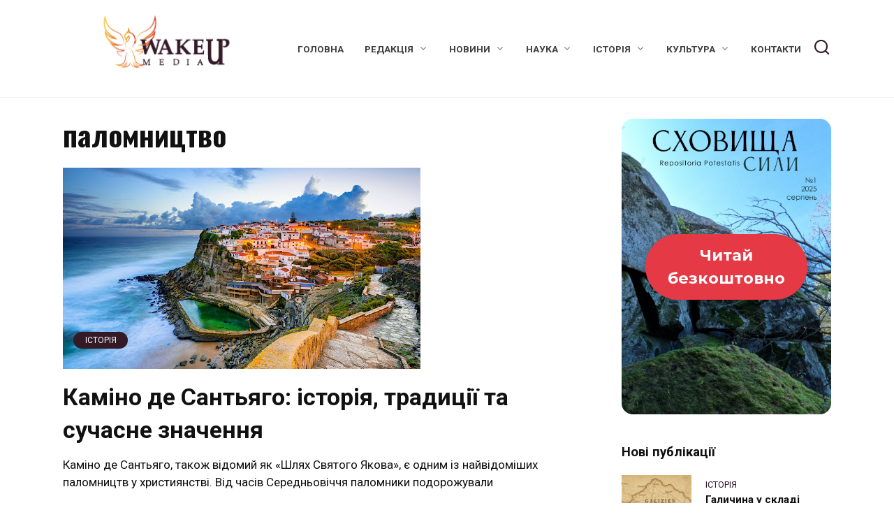

--- FILE ---
content_type: text/html; charset=UTF-8
request_url: https://wakeupmedia.info/tag/palomnytstvo/
body_size: 18191
content:
<!doctype html>
<html lang="uk" prefix="og: https://ogp.me/ns#">
<head>
<meta charset="UTF-8">
<meta name="viewport" content="width=device-width, initial-scale=1">
<script id="cookieyes" type="text/javascript" src="https://cdn-cookieyes.com/client_data/0344f5ff63a33d3e5427a15d/script.js"></script>
<!-- Оптимізація пошукових систем (SEO) з Rank Math - https://rankmath.com/ -->
<title>паломництво &mdash; Wake Up Media — наука, історія, мистецтво, психологія</title>
<meta name="robots" content="follow, noindex"/>
<meta property="og:locale" content="uk_UA" />
<meta property="og:type" content="article" />
<meta property="og:title" content="паломництво &mdash; Wake Up Media — наука, історія, мистецтво, психологія" />
<meta property="og:url" content="https://wakeupmedia.info/tag/palomnytstvo/" />
<meta property="og:site_name" content="Портал Wake Up Media" />
<meta name="twitter:card" content="summary_large_image" />
<meta name="twitter:title" content="паломництво &mdash; Wake Up Media — наука, історія, мистецтво, психологія" />
<meta name="twitter:label1" content="Записи" />
<meta name="twitter:data1" content="8" />
<script type="application/ld+json" class="rank-math-schema">{"@context":"https://schema.org","@graph":[{"@type":"Organization","@id":"https://wakeupmedia.info/#organization","name":"Wake Up media","sameAs":["https://www.youtube.com/channel/UCo_RU2ZMEelbCAQCQtszvPQ"]},{"@type":"WebSite","@id":"https://wakeupmedia.info/#website","url":"https://wakeupmedia.info","name":"\u041f\u043e\u0440\u0442\u0430\u043b Wake Up Media","publisher":{"@id":"https://wakeupmedia.info/#organization"},"inLanguage":"uk"},{"@type":"CollectionPage","@id":"https://wakeupmedia.info/tag/palomnytstvo/#webpage","url":"https://wakeupmedia.info/tag/palomnytstvo/","name":"\u043f\u0430\u043b\u043e\u043c\u043d\u0438\u0446\u0442\u0432\u043e &mdash; Wake Up Media \u2014 \u043d\u0430\u0443\u043a\u0430, \u0456\u0441\u0442\u043e\u0440\u0456\u044f, \u043c\u0438\u0441\u0442\u0435\u0446\u0442\u0432\u043e, \u043f\u0441\u0438\u0445\u043e\u043b\u043e\u0433\u0456\u044f","isPartOf":{"@id":"https://wakeupmedia.info/#website"},"inLanguage":"uk"}]}</script>
<!-- /Плагін Rank Math WordPress SEO -->
<link rel='dns-prefetch' href='//www.googletagmanager.com' />
<link rel='dns-prefetch' href='//fonts.googleapis.com' />
<link rel='dns-prefetch' href='//pagead2.googlesyndication.com' />
<link rel="alternate" type="application/rss+xml" title="Wake Up Media — наука, історія, мистецтво, психологія &raquo; паломництво Канал теґу" href="https://wakeupmedia.info/tag/palomnytstvo/feed/" />
<!-- This site uses the Google Analytics by MonsterInsights plugin v9.11.1 - Using Analytics tracking - https://www.monsterinsights.com/ -->
<script src="//www.googletagmanager.com/gtag/js?id=G-NQ3KQBSF1H"  data-cfasync="false" data-wpfc-render="false" type="text/javascript" async></script>
<script data-cfasync="false" data-wpfc-render="false" type="text/javascript">
var mi_version = '9.11.1';
var mi_track_user = true;
var mi_no_track_reason = '';
var MonsterInsightsDefaultLocations = {"page_location":"https:\/\/wakeupmedia.info\/tag\/palomnytstvo\/"};
if ( typeof MonsterInsightsPrivacyGuardFilter === 'function' ) {
var MonsterInsightsLocations = (typeof MonsterInsightsExcludeQuery === 'object') ? MonsterInsightsPrivacyGuardFilter( MonsterInsightsExcludeQuery ) : MonsterInsightsPrivacyGuardFilter( MonsterInsightsDefaultLocations );
} else {
var MonsterInsightsLocations = (typeof MonsterInsightsExcludeQuery === 'object') ? MonsterInsightsExcludeQuery : MonsterInsightsDefaultLocations;
}
var disableStrs = [
'ga-disable-G-NQ3KQBSF1H',
];
/* Function to detect opted out users */
function __gtagTrackerIsOptedOut() {
for (var index = 0; index < disableStrs.length; index++) {
if (document.cookie.indexOf(disableStrs[index] + '=true') > -1) {
return true;
}
}
return false;
}
/* Disable tracking if the opt-out cookie exists. */
if (__gtagTrackerIsOptedOut()) {
for (var index = 0; index < disableStrs.length; index++) {
window[disableStrs[index]] = true;
}
}
/* Opt-out function */
function __gtagTrackerOptout() {
for (var index = 0; index < disableStrs.length; index++) {
document.cookie = disableStrs[index] + '=true; expires=Thu, 31 Dec 2099 23:59:59 UTC; path=/';
window[disableStrs[index]] = true;
}
}
if ('undefined' === typeof gaOptout) {
function gaOptout() {
__gtagTrackerOptout();
}
}
window.dataLayer = window.dataLayer || [];
window.MonsterInsightsDualTracker = {
helpers: {},
trackers: {},
};
if (mi_track_user) {
function __gtagDataLayer() {
dataLayer.push(arguments);
}
function __gtagTracker(type, name, parameters) {
if (!parameters) {
parameters = {};
}
if (parameters.send_to) {
__gtagDataLayer.apply(null, arguments);
return;
}
if (type === 'event') {
parameters.send_to = monsterinsights_frontend.v4_id;
var hookName = name;
if (typeof parameters['event_category'] !== 'undefined') {
hookName = parameters['event_category'] + ':' + name;
}
if (typeof MonsterInsightsDualTracker.trackers[hookName] !== 'undefined') {
MonsterInsightsDualTracker.trackers[hookName](parameters);
} else {
__gtagDataLayer('event', name, parameters);
}
} else {
__gtagDataLayer.apply(null, arguments);
}
}
__gtagTracker('js', new Date());
__gtagTracker('set', {
'developer_id.dZGIzZG': true,
});
if ( MonsterInsightsLocations.page_location ) {
__gtagTracker('set', MonsterInsightsLocations);
}
__gtagTracker('config', 'G-NQ3KQBSF1H', {"forceSSL":"true","link_attribution":"true"} );
window.gtag = __gtagTracker;										(function () {
/* https://developers.google.com/analytics/devguides/collection/analyticsjs/ */
/* ga and __gaTracker compatibility shim. */
var noopfn = function () {
return null;
};
var newtracker = function () {
return new Tracker();
};
var Tracker = function () {
return null;
};
var p = Tracker.prototype;
p.get = noopfn;
p.set = noopfn;
p.send = function () {
var args = Array.prototype.slice.call(arguments);
args.unshift('send');
__gaTracker.apply(null, args);
};
var __gaTracker = function () {
var len = arguments.length;
if (len === 0) {
return;
}
var f = arguments[len - 1];
if (typeof f !== 'object' || f === null || typeof f.hitCallback !== 'function') {
if ('send' === arguments[0]) {
var hitConverted, hitObject = false, action;
if ('event' === arguments[1]) {
if ('undefined' !== typeof arguments[3]) {
hitObject = {
'eventAction': arguments[3],
'eventCategory': arguments[2],
'eventLabel': arguments[4],
'value': arguments[5] ? arguments[5] : 1,
}
}
}
if ('pageview' === arguments[1]) {
if ('undefined' !== typeof arguments[2]) {
hitObject = {
'eventAction': 'page_view',
'page_path': arguments[2],
}
}
}
if (typeof arguments[2] === 'object') {
hitObject = arguments[2];
}
if (typeof arguments[5] === 'object') {
Object.assign(hitObject, arguments[5]);
}
if ('undefined' !== typeof arguments[1].hitType) {
hitObject = arguments[1];
if ('pageview' === hitObject.hitType) {
hitObject.eventAction = 'page_view';
}
}
if (hitObject) {
action = 'timing' === arguments[1].hitType ? 'timing_complete' : hitObject.eventAction;
hitConverted = mapArgs(hitObject);
__gtagTracker('event', action, hitConverted);
}
}
return;
}
function mapArgs(args) {
var arg, hit = {};
var gaMap = {
'eventCategory': 'event_category',
'eventAction': 'event_action',
'eventLabel': 'event_label',
'eventValue': 'event_value',
'nonInteraction': 'non_interaction',
'timingCategory': 'event_category',
'timingVar': 'name',
'timingValue': 'value',
'timingLabel': 'event_label',
'page': 'page_path',
'location': 'page_location',
'title': 'page_title',
'referrer' : 'page_referrer',
};
for (arg in args) {
if (!(!args.hasOwnProperty(arg) || !gaMap.hasOwnProperty(arg))) {
hit[gaMap[arg]] = args[arg];
} else {
hit[arg] = args[arg];
}
}
return hit;
}
try {
f.hitCallback();
} catch (ex) {
}
};
__gaTracker.create = newtracker;
__gaTracker.getByName = newtracker;
__gaTracker.getAll = function () {
return [];
};
__gaTracker.remove = noopfn;
__gaTracker.loaded = true;
window['__gaTracker'] = __gaTracker;
})();
} else {
console.log("");
(function () {
function __gtagTracker() {
return null;
}
window['__gtagTracker'] = __gtagTracker;
window['gtag'] = __gtagTracker;
})();
}
</script>
<!-- / Google Analytics by MonsterInsights -->
<style id='wp-img-auto-sizes-contain-inline-css' type='text/css'>
img:is([sizes=auto i],[sizes^="auto," i]){contain-intrinsic-size:3000px 1500px}
/*# sourceURL=wp-img-auto-sizes-contain-inline-css */
</style>
<style id='wp-block-library-inline-css' type='text/css'>
:root{--wp-block-synced-color:#7a00df;--wp-block-synced-color--rgb:122,0,223;--wp-bound-block-color:var(--wp-block-synced-color);--wp-editor-canvas-background:#ddd;--wp-admin-theme-color:#007cba;--wp-admin-theme-color--rgb:0,124,186;--wp-admin-theme-color-darker-10:#006ba1;--wp-admin-theme-color-darker-10--rgb:0,107,160.5;--wp-admin-theme-color-darker-20:#005a87;--wp-admin-theme-color-darker-20--rgb:0,90,135;--wp-admin-border-width-focus:2px}@media (min-resolution:192dpi){:root{--wp-admin-border-width-focus:1.5px}}.wp-element-button{cursor:pointer}:root .has-very-light-gray-background-color{background-color:#eee}:root .has-very-dark-gray-background-color{background-color:#313131}:root .has-very-light-gray-color{color:#eee}:root .has-very-dark-gray-color{color:#313131}:root .has-vivid-green-cyan-to-vivid-cyan-blue-gradient-background{background:linear-gradient(135deg,#00d084,#0693e3)}:root .has-purple-crush-gradient-background{background:linear-gradient(135deg,#34e2e4,#4721fb 50%,#ab1dfe)}:root .has-hazy-dawn-gradient-background{background:linear-gradient(135deg,#faaca8,#dad0ec)}:root .has-subdued-olive-gradient-background{background:linear-gradient(135deg,#fafae1,#67a671)}:root .has-atomic-cream-gradient-background{background:linear-gradient(135deg,#fdd79a,#004a59)}:root .has-nightshade-gradient-background{background:linear-gradient(135deg,#330968,#31cdcf)}:root .has-midnight-gradient-background{background:linear-gradient(135deg,#020381,#2874fc)}:root{--wp--preset--font-size--normal:16px;--wp--preset--font-size--huge:42px}.has-regular-font-size{font-size:1em}.has-larger-font-size{font-size:2.625em}.has-normal-font-size{font-size:var(--wp--preset--font-size--normal)}.has-huge-font-size{font-size:var(--wp--preset--font-size--huge)}.has-text-align-center{text-align:center}.has-text-align-left{text-align:left}.has-text-align-right{text-align:right}.has-fit-text{white-space:nowrap!important}#end-resizable-editor-section{display:none}.aligncenter{clear:both}.items-justified-left{justify-content:flex-start}.items-justified-center{justify-content:center}.items-justified-right{justify-content:flex-end}.items-justified-space-between{justify-content:space-between}.screen-reader-text{border:0;clip-path:inset(50%);height:1px;margin:-1px;overflow:hidden;padding:0;position:absolute;width:1px;word-wrap:normal!important}.screen-reader-text:focus{background-color:#ddd;clip-path:none;color:#444;display:block;font-size:1em;height:auto;left:5px;line-height:normal;padding:15px 23px 14px;text-decoration:none;top:5px;width:auto;z-index:100000}html :where(.has-border-color){border-style:solid}html :where([style*=border-top-color]){border-top-style:solid}html :where([style*=border-right-color]){border-right-style:solid}html :where([style*=border-bottom-color]){border-bottom-style:solid}html :where([style*=border-left-color]){border-left-style:solid}html :where([style*=border-width]){border-style:solid}html :where([style*=border-top-width]){border-top-style:solid}html :where([style*=border-right-width]){border-right-style:solid}html :where([style*=border-bottom-width]){border-bottom-style:solid}html :where([style*=border-left-width]){border-left-style:solid}html :where(img[class*=wp-image-]){height:auto;max-width:100%}:where(figure){margin:0 0 1em}html :where(.is-position-sticky){--wp-admin--admin-bar--position-offset:var(--wp-admin--admin-bar--height,0px)}@media screen and (max-width:600px){html :where(.is-position-sticky){--wp-admin--admin-bar--position-offset:0px}}
/*# sourceURL=wp-block-library-inline-css */
</style><style id='global-styles-inline-css' type='text/css'>
:root{--wp--preset--aspect-ratio--square: 1;--wp--preset--aspect-ratio--4-3: 4/3;--wp--preset--aspect-ratio--3-4: 3/4;--wp--preset--aspect-ratio--3-2: 3/2;--wp--preset--aspect-ratio--2-3: 2/3;--wp--preset--aspect-ratio--16-9: 16/9;--wp--preset--aspect-ratio--9-16: 9/16;--wp--preset--color--black: #000000;--wp--preset--color--cyan-bluish-gray: #abb8c3;--wp--preset--color--white: #ffffff;--wp--preset--color--pale-pink: #f78da7;--wp--preset--color--vivid-red: #cf2e2e;--wp--preset--color--luminous-vivid-orange: #ff6900;--wp--preset--color--luminous-vivid-amber: #fcb900;--wp--preset--color--light-green-cyan: #7bdcb5;--wp--preset--color--vivid-green-cyan: #00d084;--wp--preset--color--pale-cyan-blue: #8ed1fc;--wp--preset--color--vivid-cyan-blue: #0693e3;--wp--preset--color--vivid-purple: #9b51e0;--wp--preset--gradient--vivid-cyan-blue-to-vivid-purple: linear-gradient(135deg,rgb(6,147,227) 0%,rgb(155,81,224) 100%);--wp--preset--gradient--light-green-cyan-to-vivid-green-cyan: linear-gradient(135deg,rgb(122,220,180) 0%,rgb(0,208,130) 100%);--wp--preset--gradient--luminous-vivid-amber-to-luminous-vivid-orange: linear-gradient(135deg,rgb(252,185,0) 0%,rgb(255,105,0) 100%);--wp--preset--gradient--luminous-vivid-orange-to-vivid-red: linear-gradient(135deg,rgb(255,105,0) 0%,rgb(207,46,46) 100%);--wp--preset--gradient--very-light-gray-to-cyan-bluish-gray: linear-gradient(135deg,rgb(238,238,238) 0%,rgb(169,184,195) 100%);--wp--preset--gradient--cool-to-warm-spectrum: linear-gradient(135deg,rgb(74,234,220) 0%,rgb(151,120,209) 20%,rgb(207,42,186) 40%,rgb(238,44,130) 60%,rgb(251,105,98) 80%,rgb(254,248,76) 100%);--wp--preset--gradient--blush-light-purple: linear-gradient(135deg,rgb(255,206,236) 0%,rgb(152,150,240) 100%);--wp--preset--gradient--blush-bordeaux: linear-gradient(135deg,rgb(254,205,165) 0%,rgb(254,45,45) 50%,rgb(107,0,62) 100%);--wp--preset--gradient--luminous-dusk: linear-gradient(135deg,rgb(255,203,112) 0%,rgb(199,81,192) 50%,rgb(65,88,208) 100%);--wp--preset--gradient--pale-ocean: linear-gradient(135deg,rgb(255,245,203) 0%,rgb(182,227,212) 50%,rgb(51,167,181) 100%);--wp--preset--gradient--electric-grass: linear-gradient(135deg,rgb(202,248,128) 0%,rgb(113,206,126) 100%);--wp--preset--gradient--midnight: linear-gradient(135deg,rgb(2,3,129) 0%,rgb(40,116,252) 100%);--wp--preset--font-size--small: 19.5px;--wp--preset--font-size--medium: 20px;--wp--preset--font-size--large: 36.5px;--wp--preset--font-size--x-large: 42px;--wp--preset--font-size--normal: 22px;--wp--preset--font-size--huge: 49.5px;--wp--preset--spacing--20: 0.44rem;--wp--preset--spacing--30: 0.67rem;--wp--preset--spacing--40: 1rem;--wp--preset--spacing--50: 1.5rem;--wp--preset--spacing--60: 2.25rem;--wp--preset--spacing--70: 3.38rem;--wp--preset--spacing--80: 5.06rem;--wp--preset--shadow--natural: 6px 6px 9px rgba(0, 0, 0, 0.2);--wp--preset--shadow--deep: 12px 12px 50px rgba(0, 0, 0, 0.4);--wp--preset--shadow--sharp: 6px 6px 0px rgba(0, 0, 0, 0.2);--wp--preset--shadow--outlined: 6px 6px 0px -3px rgb(255, 255, 255), 6px 6px rgb(0, 0, 0);--wp--preset--shadow--crisp: 6px 6px 0px rgb(0, 0, 0);}:where(.is-layout-flex){gap: 0.5em;}:where(.is-layout-grid){gap: 0.5em;}body .is-layout-flex{display: flex;}.is-layout-flex{flex-wrap: wrap;align-items: center;}.is-layout-flex > :is(*, div){margin: 0;}body .is-layout-grid{display: grid;}.is-layout-grid > :is(*, div){margin: 0;}:where(.wp-block-columns.is-layout-flex){gap: 2em;}:where(.wp-block-columns.is-layout-grid){gap: 2em;}:where(.wp-block-post-template.is-layout-flex){gap: 1.25em;}:where(.wp-block-post-template.is-layout-grid){gap: 1.25em;}.has-black-color{color: var(--wp--preset--color--black) !important;}.has-cyan-bluish-gray-color{color: var(--wp--preset--color--cyan-bluish-gray) !important;}.has-white-color{color: var(--wp--preset--color--white) !important;}.has-pale-pink-color{color: var(--wp--preset--color--pale-pink) !important;}.has-vivid-red-color{color: var(--wp--preset--color--vivid-red) !important;}.has-luminous-vivid-orange-color{color: var(--wp--preset--color--luminous-vivid-orange) !important;}.has-luminous-vivid-amber-color{color: var(--wp--preset--color--luminous-vivid-amber) !important;}.has-light-green-cyan-color{color: var(--wp--preset--color--light-green-cyan) !important;}.has-vivid-green-cyan-color{color: var(--wp--preset--color--vivid-green-cyan) !important;}.has-pale-cyan-blue-color{color: var(--wp--preset--color--pale-cyan-blue) !important;}.has-vivid-cyan-blue-color{color: var(--wp--preset--color--vivid-cyan-blue) !important;}.has-vivid-purple-color{color: var(--wp--preset--color--vivid-purple) !important;}.has-black-background-color{background-color: var(--wp--preset--color--black) !important;}.has-cyan-bluish-gray-background-color{background-color: var(--wp--preset--color--cyan-bluish-gray) !important;}.has-white-background-color{background-color: var(--wp--preset--color--white) !important;}.has-pale-pink-background-color{background-color: var(--wp--preset--color--pale-pink) !important;}.has-vivid-red-background-color{background-color: var(--wp--preset--color--vivid-red) !important;}.has-luminous-vivid-orange-background-color{background-color: var(--wp--preset--color--luminous-vivid-orange) !important;}.has-luminous-vivid-amber-background-color{background-color: var(--wp--preset--color--luminous-vivid-amber) !important;}.has-light-green-cyan-background-color{background-color: var(--wp--preset--color--light-green-cyan) !important;}.has-vivid-green-cyan-background-color{background-color: var(--wp--preset--color--vivid-green-cyan) !important;}.has-pale-cyan-blue-background-color{background-color: var(--wp--preset--color--pale-cyan-blue) !important;}.has-vivid-cyan-blue-background-color{background-color: var(--wp--preset--color--vivid-cyan-blue) !important;}.has-vivid-purple-background-color{background-color: var(--wp--preset--color--vivid-purple) !important;}.has-black-border-color{border-color: var(--wp--preset--color--black) !important;}.has-cyan-bluish-gray-border-color{border-color: var(--wp--preset--color--cyan-bluish-gray) !important;}.has-white-border-color{border-color: var(--wp--preset--color--white) !important;}.has-pale-pink-border-color{border-color: var(--wp--preset--color--pale-pink) !important;}.has-vivid-red-border-color{border-color: var(--wp--preset--color--vivid-red) !important;}.has-luminous-vivid-orange-border-color{border-color: var(--wp--preset--color--luminous-vivid-orange) !important;}.has-luminous-vivid-amber-border-color{border-color: var(--wp--preset--color--luminous-vivid-amber) !important;}.has-light-green-cyan-border-color{border-color: var(--wp--preset--color--light-green-cyan) !important;}.has-vivid-green-cyan-border-color{border-color: var(--wp--preset--color--vivid-green-cyan) !important;}.has-pale-cyan-blue-border-color{border-color: var(--wp--preset--color--pale-cyan-blue) !important;}.has-vivid-cyan-blue-border-color{border-color: var(--wp--preset--color--vivid-cyan-blue) !important;}.has-vivid-purple-border-color{border-color: var(--wp--preset--color--vivid-purple) !important;}.has-vivid-cyan-blue-to-vivid-purple-gradient-background{background: var(--wp--preset--gradient--vivid-cyan-blue-to-vivid-purple) !important;}.has-light-green-cyan-to-vivid-green-cyan-gradient-background{background: var(--wp--preset--gradient--light-green-cyan-to-vivid-green-cyan) !important;}.has-luminous-vivid-amber-to-luminous-vivid-orange-gradient-background{background: var(--wp--preset--gradient--luminous-vivid-amber-to-luminous-vivid-orange) !important;}.has-luminous-vivid-orange-to-vivid-red-gradient-background{background: var(--wp--preset--gradient--luminous-vivid-orange-to-vivid-red) !important;}.has-very-light-gray-to-cyan-bluish-gray-gradient-background{background: var(--wp--preset--gradient--very-light-gray-to-cyan-bluish-gray) !important;}.has-cool-to-warm-spectrum-gradient-background{background: var(--wp--preset--gradient--cool-to-warm-spectrum) !important;}.has-blush-light-purple-gradient-background{background: var(--wp--preset--gradient--blush-light-purple) !important;}.has-blush-bordeaux-gradient-background{background: var(--wp--preset--gradient--blush-bordeaux) !important;}.has-luminous-dusk-gradient-background{background: var(--wp--preset--gradient--luminous-dusk) !important;}.has-pale-ocean-gradient-background{background: var(--wp--preset--gradient--pale-ocean) !important;}.has-electric-grass-gradient-background{background: var(--wp--preset--gradient--electric-grass) !important;}.has-midnight-gradient-background{background: var(--wp--preset--gradient--midnight) !important;}.has-small-font-size{font-size: var(--wp--preset--font-size--small) !important;}.has-medium-font-size{font-size: var(--wp--preset--font-size--medium) !important;}.has-large-font-size{font-size: var(--wp--preset--font-size--large) !important;}.has-x-large-font-size{font-size: var(--wp--preset--font-size--x-large) !important;}
/*# sourceURL=global-styles-inline-css */
</style>
<style id='classic-theme-styles-inline-css' type='text/css'>
/*! This file is auto-generated */
.wp-block-button__link{color:#fff;background-color:#32373c;border-radius:9999px;box-shadow:none;text-decoration:none;padding:calc(.667em + 2px) calc(1.333em + 2px);font-size:1.125em}.wp-block-file__button{background:#32373c;color:#fff;text-decoration:none}
/*# sourceURL=/wp-includes/css/classic-themes.min.css */
</style>
<link rel='stylesheet' id='bwpt-sc-genericons-style-css' href='//wakeupmedia.info/wp-content/cache/wpfc-minified/d6mjusi6/hgb8w.css'  media='all' />
<link rel='stylesheet' id='bwpt-sc-main-style-css' href='//wakeupmedia.info/wp-content/cache/wpfc-minified/12zyzwpn/hgb8w.css'  media='all' />
<link rel='stylesheet' id='contact-form-7-css' href='//wakeupmedia.info/wp-content/cache/wpfc-minified/lkef9d8o/hgb8w.css'  media='all' />
<link rel='stylesheet' id='email-subscription_css-css' href='//wakeupmedia.info/wp-content/plugins/email-subscription/assets/email-subscription.css?ver=0.50'  media='all' />
<link rel='stylesheet' id='fancybox-for-wp-css' href='//wakeupmedia.info/wp-content/cache/wpfc-minified/fr28z6m8/hgb8w.css'  media='all' />
<link rel='stylesheet' id='responsive-lightbox-swipebox-css' href='//wakeupmedia.info/wp-content/cache/wpfc-minified/k1ojp42s/hgb8w.css'  media='all' />
<link rel='stylesheet' id='google-fonts-css' href='https://fonts.googleapis.com/css?family=Roboto%3A400%2C400i%2C700%7CLobster%7CRoboto+Condensed%3A400%2C400i%2C700%7CMontserrat%3A400%2C400i%2C700%7COswald%3A400%2C700&#038;subset=cyrillic&#038;display=swap&#038;ver=6.9'  media='all' />
<link rel='stylesheet' id='reboot-style-css' href='//wakeupmedia.info/wp-content/cache/wpfc-minified/1eq788qn/hgb8w.css'  media='all' />
<link rel='stylesheet' id='wp-pagenavi-css' href='//wakeupmedia.info/wp-content/cache/wpfc-minified/err6ifus/hgb8w.css'  media='all' />
<script type="text/javascript" src="https://wakeupmedia.info/wp-content/plugins/google-analytics-for-wordpress/assets/js/frontend-gtag.min.js?ver=9.11.1" id="monsterinsights-frontend-script-js" async="async" data-wp-strategy="async"></script>
<script data-cfasync="false" data-wpfc-render="false" type="text/javascript" id='monsterinsights-frontend-script-js-extra'>/* <![CDATA[ */
var monsterinsights_frontend = {"js_events_tracking":"true","download_extensions":"doc,pdf,ppt,zip,xls,docx,pptx,xlsx","inbound_paths":"[{\"path\":\"\\\/go\\\/\",\"label\":\"affiliate\"},{\"path\":\"\\\/recommend\\\/\",\"label\":\"affiliate\"}]","home_url":"https:\/\/wakeupmedia.info","hash_tracking":"false","v4_id":"G-NQ3KQBSF1H"};/* ]]> */
</script>
<script type="text/javascript" src="https://wakeupmedia.info/wp-includes/js/jquery/jquery.min.js?ver=3.7.1" id="jquery-core-js"></script>
<script type="text/javascript" src="https://wakeupmedia.info/wp-includes/js/jquery/jquery-migrate.min.js?ver=3.4.1" id="jquery-migrate-js"></script>
<script type="text/javascript" src="https://wakeupmedia.info/wp-content/plugins/fancybox-for-wordpress/assets/js/purify.min.js?ver=1.3.4" id="purify-js"></script>
<script type="text/javascript" src="https://wakeupmedia.info/wp-content/plugins/fancybox-for-wordpress/assets/js/jquery.fancybox.js?ver=1.3.4" id="fancybox-for-wp-js"></script>
<script type="text/javascript" src="https://wakeupmedia.info/wp-content/plugins/responsive-lightbox/assets/dompurify/purify.min.js?ver=3.3.1" id="dompurify-js"></script>
<script type="text/javascript" id="responsive-lightbox-sanitizer-js-before">
/* <![CDATA[ */
window.RLG = window.RLG || {}; window.RLG.sanitizeAllowedHosts = ["youtube.com","www.youtube.com","youtu.be","vimeo.com","player.vimeo.com"];
//# sourceURL=responsive-lightbox-sanitizer-js-before
/* ]]> */
</script>
<script type="text/javascript" src="https://wakeupmedia.info/wp-content/plugins/responsive-lightbox/js/sanitizer.js?ver=2.6.1" id="responsive-lightbox-sanitizer-js"></script>
<script type="text/javascript" src="https://wakeupmedia.info/wp-content/plugins/responsive-lightbox/assets/swipebox/jquery.swipebox.min.js?ver=1.5.2" id="responsive-lightbox-swipebox-js"></script>
<script type="text/javascript" src="https://wakeupmedia.info/wp-includes/js/underscore.min.js?ver=1.13.7" id="underscore-js"></script>
<script type="text/javascript" src="https://wakeupmedia.info/wp-content/plugins/responsive-lightbox/assets/infinitescroll/infinite-scroll.pkgd.min.js?ver=4.0.1" id="responsive-lightbox-infinite-scroll-js"></script>
<script type="text/javascript" id="responsive-lightbox-js-before">
/* <![CDATA[ */
var rlArgs = {"script":"swipebox","selector":"lightbox","customEvents":"","activeGalleries":true,"animation":true,"hideCloseButtonOnMobile":false,"removeBarsOnMobile":false,"hideBars":true,"hideBarsDelay":5000,"videoMaxWidth":1080,"useSVG":true,"loopAtEnd":false,"woocommerce_gallery":false,"ajaxurl":"https:\/\/wakeupmedia.info\/wp-admin\/admin-ajax.php","nonce":"9fc573a0ad","preview":false,"postId":10342,"scriptExtension":false};
//# sourceURL=responsive-lightbox-js-before
/* ]]> */
</script>
<script type="text/javascript" src="https://wakeupmedia.info/wp-content/plugins/responsive-lightbox/js/front.js?ver=2.6.1" id="responsive-lightbox-js"></script>
<!-- Початок фрагмента тегу Google (gtag.js), доданого за допомогою Site Kit -->
<!-- Фрагмент Google Analytics, доданий Site Kit -->
<script type="text/javascript" src="https://www.googletagmanager.com/gtag/js?id=GT-5MGKMDZL" id="google_gtagjs-js" async></script>
<script type="text/javascript" id="google_gtagjs-js-after">
/* <![CDATA[ */
window.dataLayer = window.dataLayer || [];function gtag(){dataLayer.push(arguments);}
gtag("set","linker",{"domains":["wakeupmedia.info"]});
gtag("js", new Date());
gtag("set", "developer_id.dZTNiMT", true);
gtag("config", "GT-5MGKMDZL");
//# sourceURL=google_gtagjs-js-after
/* ]]> */
</script>
<link rel="https://api.w.org/" href="https://wakeupmedia.info/wp-json/" /><link rel="alternate" title="JSON" type="application/json" href="https://wakeupmedia.info/wp-json/wp/v2/tags/757" /><link rel="EditURI" type="application/rsd+xml" title="RSD" href="https://wakeupmedia.info/xmlrpc.php?rsd" />
<meta name="generator" content="WordPress 6.9" />
<meta name="generator" content="Redux 4.5.10" />
<!-- Fancybox for WordPress v3.3.7 -->
<style type="text/css">
.fancybox-slide--image .fancybox-content{background-color: #FFFFFF}div.fancybox-caption{display:none !important;}
img.fancybox-image{border-width:10px;border-color:#FFFFFF;border-style:solid;}
div.fancybox-bg{background-color:rgba(102,102,102,0.3);opacity:1 !important;}div.fancybox-content{border-color:#FFFFFF}
div#fancybox-title{background-color:#FFFFFF}
div.fancybox-content{background-color:#FFFFFF}
div#fancybox-title-inside{color:#333333}
div.fancybox-caption p.caption-title{display:inline-block}
div.fancybox-caption p.caption-title{font-size:14px}
div.fancybox-caption p.caption-title{color:#333333}
div.fancybox-caption {color:#333333}div.fancybox-caption p.caption-title {background:#fff; width:auto;padding:10px 30px;}div.fancybox-content p.caption-title{color:#333333;margin: 0;padding: 5px 0;}
</style><script type="text/javascript">
jQuery(function () {
var mobileOnly = false;
if (mobileOnly) {
return;
}
jQuery.fn.getTitle = function () { // Copy the title of every IMG tag and add it to its parent A so that fancybox can show titles
var arr = jQuery("a[data-fancybox]");jQuery.each(arr, function() {var title = jQuery(this).children("img").attr("title") || '';var figCaptionHtml = jQuery(this).next("figcaption").html() || '';var processedCaption = figCaptionHtml;if (figCaptionHtml.length && typeof DOMPurify === 'function') {processedCaption = DOMPurify.sanitize(figCaptionHtml, {USE_PROFILES: {html: true}});} else if (figCaptionHtml.length) {processedCaption = jQuery("<div>").text(figCaptionHtml).html();}var newTitle = title;if (processedCaption.length) {newTitle = title.length ? title + " " + processedCaption : processedCaption;}if (newTitle.length) {jQuery(this).attr("title", newTitle);}});		}
// Supported file extensions
var thumbnails = jQuery("a:has(img)").not(".nolightbox").not('.envira-gallery-link').not('.ngg-simplelightbox').filter(function () {
return /\.(jpe?g|png|gif|mp4|webp|bmp|pdf)(\?[^/]*)*$/i.test(jQuery(this).attr('href'))
});
// Add data-type iframe for links that are not images or videos.
var iframeLinks = jQuery('.fancyboxforwp').filter(function () {
return !/\.(jpe?g|png|gif|mp4|webp|bmp|pdf)(\?[^/]*)*$/i.test(jQuery(this).attr('href'))
}).filter(function () {
return !/vimeo|youtube/i.test(jQuery(this).attr('href'))
});
iframeLinks.attr({"data-type": "iframe"}).getTitle();
// Gallery All
thumbnails.addClass("fancyboxforwp").attr("data-fancybox", "gallery").getTitle();
iframeLinks.attr({"data-fancybox": "gallery"}).getTitle();
// Gallery type NONE
// Call fancybox and apply it on any link with a rel atribute that starts with "fancybox", with the options set on the admin panel
jQuery("a.fancyboxforwp").fancyboxforwp({
loop: false,
smallBtn: false,
zoomOpacity: "auto",
animationEffect: "fade",
animationDuration: 500,
transitionEffect: "fade",
transitionDuration: "300",
overlayShow: true,
overlayOpacity: "0.3",
titleShow: true,
titlePosition: "inside",
keyboard: true,
showCloseButton: false,
arrows: true,
clickContent:false,
clickSlide: "close",
mobile: {
clickContent: function (current, event) {
return current.type === "image" ? "toggleControls" : false;
},
clickSlide: function (current, event) {
return current.type === "image" ? "close" : "close";
},
},
wheel: false,
toolbar: true,
preventCaptionOverlap: true,
onInit: function() { },			onDeactivate
: function() { },		beforeClose: function() { },			afterShow: function(instance) { jQuery( ".fancybox-image" ).on("click", function( ){ ( instance.isScaledDown() ) ? instance.scaleToActual() : instance.scaleToFit() }) },				afterClose: function() { },					caption : function( instance, item ) {var title = "";if("undefined" != typeof jQuery(this).context ){var title = jQuery(this).context.title;} else { var title = ("undefined" != typeof jQuery(this).attr("title")) ? jQuery(this).attr("title") : false;}var caption = jQuery(this).data('caption') || '';if ( item.type === 'image' && title.length ) {caption = (caption.length ? caption + '<br />' : '') + '<p class="caption-title">'+jQuery("<div>").text(title).html()+'</p>' ;}if (typeof DOMPurify === "function" && caption.length) { return DOMPurify.sanitize(caption, {USE_PROFILES: {html: true}}); } else { return jQuery("<div>").text(caption).html(); }},
afterLoad : function( instance, current ) {var captionContent = current.opts.caption || '';var sanitizedCaptionString = '';if (typeof DOMPurify === 'function' && captionContent.length) {sanitizedCaptionString = DOMPurify.sanitize(captionContent, {USE_PROFILES: {html: true}});} else if (captionContent.length) { sanitizedCaptionString = jQuery("<div>").text(captionContent).html();}if (sanitizedCaptionString.length) { current.$content.append(jQuery('<div class=\"fancybox-custom-caption inside-caption\" style=\" position: absolute;left:0;right:0;color:#000;margin:0 auto;bottom:0;text-align:center;background-color:#FFFFFF \"></div>').html(sanitizedCaptionString)); }},
})
;
})
</script>
<!-- END Fancybox for WordPress -->
<meta name="generator" content="Site Kit by Google 1.170.0" /><link rel="preload" href="https://wakeupmedia.info/wp-content/themes/reboot/assets/fonts/wpshop-core.ttf" as="font" crossorigin><script>var fixed_main_menu = 'yes';</script>
<style>@media (min-width: 768px){.site-header{padding-bottom:20px}}.site-logotype{max-width:300px}.scrolltop{background-color:#1e73be}.scrolltop:before{color:#ffffff}::selection, .card-slider__category, .card-slider-container .swiper-pagination-bullet-active, .post-card--grid .post-card__thumbnail:before, .post-card:not(.post-card--small) .post-card__thumbnail a:before, .post-card:not(.post-card--small) .post-card__category,  .post-box--high .post-box__category span, .post-box--wide .post-box__category span, .page-separator, .pagination .nav-links .page-numbers:not(.dots):not(.current):before, .btn, .btn-primary:hover, .btn-primary:not(:disabled):not(.disabled).active, .btn-primary:not(:disabled):not(.disabled):active, .show>.btn-primary.dropdown-toggle, .comment-respond .form-submit input, .page-links__item:hover{background-color:#341926}.entry-image--big .entry-image__body .post-card__category a, .home-text ul:not([class])>li:before, .home-text ul.wp-block-list>li:before, .page-content ul:not([class])>li:before, .page-content ul.wp-block-list>li:before, .taxonomy-description ul:not([class])>li:before, .taxonomy-description ul.wp-block-list>li:before, .widget-area .widget_categories ul.menu li a:before, .widget-area .widget_categories ul.menu li span:before, .widget-area .widget_categories>ul li a:before, .widget-area .widget_categories>ul li span:before, .widget-area .widget_nav_menu ul.menu li a:before, .widget-area .widget_nav_menu ul.menu li span:before, .widget-area .widget_nav_menu>ul li a:before, .widget-area .widget_nav_menu>ul li span:before, .page-links .page-numbers:not(.dots):not(.current):before, .page-links .post-page-numbers:not(.dots):not(.current):before, .pagination .nav-links .page-numbers:not(.dots):not(.current):before, .pagination .nav-links .post-page-numbers:not(.dots):not(.current):before, .entry-image--full .entry-image__body .post-card__category a, .entry-image--fullscreen .entry-image__body .post-card__category a, .entry-image--wide .entry-image__body .post-card__category a{background-color:#341926}.comment-respond input:focus, select:focus, textarea:focus, .post-card--grid.post-card--thumbnail-no, .post-card--standard:after, .post-card--related.post-card--thumbnail-no:hover, .spoiler-box, .btn-primary, .btn-primary:hover, .btn-primary:not(:disabled):not(.disabled).active, .btn-primary:not(:disabled):not(.disabled):active, .show>.btn-primary.dropdown-toggle, .inp:focus, .entry-tag:focus, .entry-tag:hover, .search-screen .search-form .search-field:focus, .entry-content ul:not([class])>li:before, .entry-content ul.wp-block-list>li:before, .text-content ul:not([class])>li:before, .text-content ul.wp-block-list>li:before, .page-content ul:not([class])>li:before, .page-content ul.wp-block-list>li:before, .taxonomy-description ul:not([class])>li:before, .taxonomy-description ul.wp-block-list>li:before, .entry-content blockquote:not(.wpremark),
.input:focus, input[type=color]:focus, input[type=date]:focus, input[type=datetime-local]:focus, input[type=datetime]:focus, input[type=email]:focus, input[type=month]:focus, input[type=number]:focus, input[type=password]:focus, input[type=range]:focus, input[type=search]:focus, input[type=tel]:focus, input[type=text]:focus, input[type=time]:focus, input[type=url]:focus, input[type=week]:focus, select:focus, textarea:focus{border-color:#341926 !important}.post-card--small .post-card__category, .post-card__author:before, .post-card__comments:before, .post-card__date:before, .post-card__like:before, .post-card__views:before, .entry-author:before, .entry-date:before, .entry-time:before, .entry-views:before, .entry-comments:before, .entry-content ol:not([class])>li:before, .entry-content ol.wp-block-list>li:before, .text-content ol:not([class])>li:before, .text-content ol.wp-block-list>li:before, .entry-content blockquote:before, .spoiler-box__title:after, .search-icon:hover:before, .search-form .search-submit:hover:before, .star-rating-item.hover,
.comment-list .bypostauthor>.comment-body .comment-author:after,
.breadcrumb a, .breadcrumb span,
.search-screen .search-form .search-submit:before, 
.star-rating--score-1:not(.hover) .star-rating-item:nth-child(1),
.star-rating--score-2:not(.hover) .star-rating-item:nth-child(1), .star-rating--score-2:not(.hover) .star-rating-item:nth-child(2),
.star-rating--score-3:not(.hover) .star-rating-item:nth-child(1), .star-rating--score-3:not(.hover) .star-rating-item:nth-child(2), .star-rating--score-3:not(.hover) .star-rating-item:nth-child(3),
.star-rating--score-4:not(.hover) .star-rating-item:nth-child(1), .star-rating--score-4:not(.hover) .star-rating-item:nth-child(2), .star-rating--score-4:not(.hover) .star-rating-item:nth-child(3), .star-rating--score-4:not(.hover) .star-rating-item:nth-child(4),
.star-rating--score-5:not(.hover) .star-rating-item:nth-child(1), .star-rating--score-5:not(.hover) .star-rating-item:nth-child(2), .star-rating--score-5:not(.hover) .star-rating-item:nth-child(3), .star-rating--score-5:not(.hover) .star-rating-item:nth-child(4), .star-rating--score-5:not(.hover) .star-rating-item:nth-child(5){color:#341926}.entry-content a:not(.wp-block-button__link), .entry-content a:not(.wp-block-button__link):visited, .spanlink, .comment-reply-link, .pseudo-link, .widget_calendar a, .widget_recent_comments a, .child-categories ul li a{color:#341926}.child-categories ul li a{border-color:#341926}a:hover, a:focus, a:active, .spanlink:hover, .entry-content a:not(.wp-block-button__link):hover, .entry-content a:not(.wp-block-button__link):focus, .entry-content a:not(.wp-block-button__link):active, .top-menu ul li>a:hover, .top-menu ul li>span:hover, .main-navigation ul li a:hover, .main-navigation ul li span:hover, .footer-navigation ul li a:hover, .footer-navigation ul li span:hover, .comment-reply-link:hover, .pseudo-link:hover, .child-categories ul li a:hover{color:#341926}.top-menu>ul>li>a:before, .top-menu>ul>li>span:before{background:#341926}.child-categories ul li a:hover, .post-box--no-thumb a:hover{border-color:#341926}.post-box--card:hover{box-shadow: inset 0 0 0 1px #341926}.post-box--card:hover{-webkit-box-shadow: inset 0 0 0 1px #341926}.site-header, .site-header a, .site-header .pseudo-link{color:#341926}.humburger span{background:#341926}.main-navigation, .footer-navigation, .footer-navigation .removed-link, .main-navigation .removed-link, .main-navigation ul li>a, .footer-navigation ul li>a{color:#341926}body{font-family:"Roboto" ,"Helvetica Neue", Helvetica, Arial, sans-serif;font-size:17px;}.site-title, .site-title a{font-family:"Lobster" ,"Helvetica Neue", Helvetica, Arial, sans-serif;font-size:73px;}.site-description{font-family:"Roboto Condensed" ,"Helvetica Neue", Helvetica, Arial, sans-serif;}.main-navigation ul li a, .main-navigation ul li span, .footer-navigation ul li a, .footer-navigation ul li span{font-family:"Roboto" ,"Helvetica Neue", Helvetica, Arial, sans-serif;font-size:30px;}.h1, h1:not(.site-title){font-family:"Oswald" ,"Helvetica Neue", Helvetica, Arial, sans-serif;}.h2, .related-posts__header, .section-block__title, h2{font-size:3em;font-weight:bold;}@media (max-width: 991px){.widget-area{display: block; margin: 0 auto}}@media (max-width: 991px){.footer-navigation{display: block}}</style>
<!-- Мета-теги Google AdSense додані Site Kit -->
<meta name="google-adsense-platform-account" content="ca-host-pub-2644536267352236">
<meta name="google-adsense-platform-domain" content="sitekit.withgoogle.com">
<!-- Кінцеві мета-теги Google AdSense, додані Site Kit -->
<!-- Фрагмент Google AdSense, доданий Site Kit -->
<script type="text/javascript" async="async" src="https://pagead2.googlesyndication.com/pagead/js/adsbygoogle.js?client=ca-pub-7236650332412010&amp;host=ca-host-pub-2644536267352236" crossorigin="anonymous"></script>
<!-- Кінець фрагменту Google AdSense, доданого Site Kit -->
<link rel="icon" href="https://wakeupmedia.info/wp-content/uploads/2024/01/cropped-unnamed-1-32x32.png" sizes="32x32" />
<link rel="icon" href="https://wakeupmedia.info/wp-content/uploads/2024/01/cropped-unnamed-1-192x192.png" sizes="192x192" />
<link rel="apple-touch-icon" href="https://wakeupmedia.info/wp-content/uploads/2024/01/cropped-unnamed-1-180x180.png" />
<meta name="msapplication-TileImage" content="https://wakeupmedia.info/wp-content/uploads/2024/01/cropped-unnamed-1-270x270.png" />
<script data-ad-client="ca-pub-7236650332412010" async src="https://pagead2.googlesyndication.com/pagead/js/adsbygoogle.js"></script></head>
<body class="archive tag tag-palomnytstvo tag-757 wp-embed-responsive wp-theme-reboot metaslider-plugin sidebar-right">
<div id="page" class="site">
<a class="skip-link screen-reader-text" href="#content"><!--noindex-->Перейти до вмісту<!--/noindex--></a>
<div class="search-screen-overlay js-search-screen-overlay"></div>
<div class="search-screen js-search-screen">
<form role="search" method="get" class="search-form" action="https://wakeupmedia.info/">
<label>
<span class="screen-reader-text"><!--noindex-->Search for:<!--/noindex--></span>
<input type="search" class="search-field" placeholder="Пошук…" value="" name="s">
</label>
<button type="submit" class="search-submit"></button>
</form>    </div>
<header id="masthead" class="site-header full" itemscope itemtype="http://schema.org/WPHeader">
<div class="site-header-inner fixed">
<div class="humburger js-humburger"><span></span><span></span><span></span></div>
<div class="site-branding">
<div class="site-logotype"><a href="https://wakeupmedia.info/"><img src="https://wakeupmedia.info/wp-content/uploads/2024/01/dtqrfggg.png" width="301" height="101" alt="Wake Up Media — наука, історія, мистецтво, психологія"></a></div></div><!-- .site-branding --><div class="top-menu"><ul id="top-menu" class="menu"><li id="menu-item-3267" class="menu-item menu-item-type-custom menu-item-object-custom menu-item-home menu-item-3267"><a href="https://wakeupmedia.info/" title="Holovna">Головна</a></li>
<li id="menu-item-3246" class="menu-item menu-item-type-post_type menu-item-object-page menu-item-has-children menu-item-3246"><a href="https://wakeupmedia.info/redaktsiya/">Редакція</a>
<ul class="sub-menu">
<li id="menu-item-8548" class="menu-item menu-item-type-post_type menu-item-object-page menu-item-8548"><a href="https://wakeupmedia.info/polityka-konfidentsijnosti/">Політика конфіденційності</a></li>
</ul>
</li>
<li id="menu-item-2999" class="menu-item menu-item-type-taxonomy menu-item-object-category menu-item-has-children menu-item-2999"><a href="https://wakeupmedia.info/novyny/">Новини</a>
<ul class="sub-menu">
<li id="menu-item-3001" class="menu-item menu-item-type-taxonomy menu-item-object-category menu-item-3001"><a href="https://wakeupmedia.info/poglyad/">Погляд</a></li>
<li id="menu-item-2996" class="menu-item menu-item-type-post_type menu-item-object-page menu-item-2996"><a href="https://wakeupmedia.info/intervyu/">Інтерв’ю</a></li>
</ul>
</li>
<li id="menu-item-3244" class="menu-item menu-item-type-taxonomy menu-item-object-category menu-item-has-children menu-item-3244"><a href="https://wakeupmedia.info/nauka/">Наука</a>
<ul class="sub-menu">
<li id="menu-item-7186" class="menu-item menu-item-type-taxonomy menu-item-object-category menu-item-7186"><a href="https://wakeupmedia.info/psyhologiya/">Психологія</a></li>
<li id="menu-item-3002" class="menu-item menu-item-type-taxonomy menu-item-object-category menu-item-3002"><a href="https://wakeupmedia.info/kosmos/">Космос</a></li>
<li id="menu-item-3004" class="menu-item menu-item-type-taxonomy menu-item-object-category menu-item-3004"><a href="https://wakeupmedia.info/knygy/">Книги</a></li>
</ul>
</li>
<li id="menu-item-3242" class="menu-item menu-item-type-taxonomy menu-item-object-category menu-item-has-children menu-item-3242"><a href="https://wakeupmedia.info/istoriya/">Історія</a>
<ul class="sub-menu">
<li id="menu-item-6805" class="menu-item menu-item-type-taxonomy menu-item-object-category menu-item-6805"><a href="https://wakeupmedia.info/ukrayina/">Україна</a></li>
<li id="menu-item-7291" class="menu-item menu-item-type-taxonomy menu-item-object-category menu-item-7291"><a href="https://wakeupmedia.info/istoriya/yaponiya/">Японія</a></li>
<li id="menu-item-6804" class="menu-item menu-item-type-taxonomy menu-item-object-category menu-item-6804"><a href="https://wakeupmedia.info/istoriya/koreya/">Корея</a></li>
<li id="menu-item-6821" class="menu-item menu-item-type-taxonomy menu-item-object-category menu-item-6821"><a href="https://wakeupmedia.info/blyzkyj-shid/">Близький Схід</a></li>
<li id="menu-item-6851" class="menu-item menu-item-type-taxonomy menu-item-object-category menu-item-6851"><a href="https://wakeupmedia.info/polshha/">Польща</a></li>
<li id="menu-item-6801" class="menu-item menu-item-type-taxonomy menu-item-object-category menu-item-6801"><a href="https://wakeupmedia.info/indiya/">Індія</a></li>
<li id="menu-item-6962" class="menu-item menu-item-type-taxonomy menu-item-object-category menu-item-6962"><a href="https://wakeupmedia.info/frantsiya-2/">Франція</a></li>
<li id="menu-item-6803" class="menu-item menu-item-type-taxonomy menu-item-object-category menu-item-6803"><a href="https://wakeupmedia.info/kytaj/">Китай</a></li>
<li id="menu-item-6802" class="menu-item menu-item-type-taxonomy menu-item-object-category menu-item-6802"><a href="https://wakeupmedia.info/italiya-2/">Італія</a></li>
</ul>
</li>
<li id="menu-item-3243" class="menu-item menu-item-type-taxonomy menu-item-object-category menu-item-has-children menu-item-3243"><a href="https://wakeupmedia.info/kultura/">Культура</a>
<ul class="sub-menu">
<li id="menu-item-3755" class="menu-item menu-item-type-taxonomy menu-item-object-category menu-item-3755"><a href="https://wakeupmedia.info/mystetstvo/">Мистецтво</a></li>
<li id="menu-item-3000" class="menu-item menu-item-type-taxonomy menu-item-object-category menu-item-3000"><a href="https://wakeupmedia.info/kino/">Кіно</a></li>
<li id="menu-item-3545" class="menu-item menu-item-type-taxonomy menu-item-object-category menu-item-3545"><a href="https://wakeupmedia.info/krayini-ta-mista/">Країни та міста</a></li>
<li id="menu-item-3003" class="menu-item menu-item-type-taxonomy menu-item-object-category menu-item-3003"><a href="https://wakeupmedia.info/kuhnya/">Кухня</a></li>
</ul>
</li>
<li id="menu-item-3736" class="menu-item menu-item-type-post_type menu-item-object-page menu-item-3736"><a href="https://wakeupmedia.info/napishit-nam/">Контакти</a></li>
</ul></div>                <div class="header-search">
<span class="search-icon js-search-icon"></span>
</div>
</div>
</header><!-- #masthead -->
<nav id="site-navigation" class="main-navigation full" style="display: none;">
<div class="main-navigation-inner full">
<ul id="header_menu"></ul>
</div>
</nav>
<div class="container header-separator"></div>
<div class="mobile-menu-placeholder js-mobile-menu-placeholder"></div>
<div id="content" class="site-content fixed">
<div class="site-content-inner">
<div id="primary" class="content-area">
<main id="main" class="site-main">
<header class="page-header">
<h1 class="page-title">паломництво</h1>                
</header><!-- .page-header -->
<div class="post-cards">
<div class="post-card post-card--standard w-animate" itemscope itemtype="http://schema.org/BlogPosting" data-animate-style="no">
<div class="post-card__thumbnail"><a href="https://wakeupmedia.info/kamino-de-santyago-istoriya-tradytsiyi-ta-suchasne-znachennya/"><img width="512" height="288" src="https://wakeupmedia.info/wp-content/uploads/2025/09/vllvlv.jpg" class="attachment-reboot_standard size-reboot_standard wp-post-image" alt="vllvlv" itemprop="image" decoding="async" fetchpriority="high" srcset="https://wakeupmedia.info/wp-content/uploads/2025/09/vllvlv.jpg 512w, https://wakeupmedia.info/wp-content/uploads/2025/09/vllvlv-300x169.jpg 300w" sizes="(max-width: 512px) 100vw, 512px" title="Каміно де Сантьяго: історія, традиції та сучасне значення 1"><span itemprop="articleSection" class="post-card__category">Історія</span></a></div><div class="post-card__title" itemprop="name"><span itemprop="headline"><a href="https://wakeupmedia.info/kamino-de-santyago-istoriya-tradytsiyi-ta-suchasne-znachennya/">Каміно де Сантьяго: історія, традиції та сучасне значення</a></span></div><div class="post-card__description" itemprop="articleBody">Каміно де Сантьяго, також відомий як «Шлях Святого Якова», є одним із найвідоміших паломництв у християнстві. Від часів Середньовіччя паломники подорожували</div>
<meta itemprop="author" content="admin"/>
<meta itemscope itemprop="mainEntityOfPage" itemType="https://schema.org/WebPage" itemid="https://wakeupmedia.info/kamino-de-santyago-istoriya-tradytsiyi-ta-suchasne-znachennya/" content="Каміно де Сантьяго: історія, традиції та сучасне значення">
<meta itemprop="dateModified" content="2025-09-02">
<meta itemprop="datePublished" content="2025-09-02T13:10:27+03:00">
<div itemprop="publisher" itemscope itemtype="https://schema.org/Organization" style="display: none;"><div itemprop="logo" itemscope itemtype="https://schema.org/ImageObject"><img itemprop="url image" src="https://wakeupmedia.info/wp-content/uploads/2024/01/dtqrfggg.png" alt="Wake Up Media — наука, історія, мистецтво, психологія"></div><meta itemprop="name" content="Wake Up Media — наука, історія, мистецтво, психологія"><meta itemprop="telephone" content="Wake Up Media — наука, історія, мистецтво, психологія"><meta itemprop="address" content="https://wakeupmedia.info"></div>
</div>
<div class="post-card post-card--standard w-animate" itemscope itemtype="http://schema.org/BlogPosting" data-animate-style="no">
<div class="post-card__thumbnail"><a href="https://wakeupmedia.info/svyatyj-yakiv-starshyj/"><img width="600" height="375" src="https://wakeupmedia.info/wp-content/uploads/2025/09/yayaya.jpg" class="attachment-reboot_standard size-reboot_standard wp-post-image" alt="yayaya" itemprop="image" decoding="async" srcset="https://wakeupmedia.info/wp-content/uploads/2025/09/yayaya.jpg 600w, https://wakeupmedia.info/wp-content/uploads/2025/09/yayaya-300x188.jpg 300w" sizes="(max-width: 600px) 100vw, 600px" title="Святий Яків Старший 3"><span itemprop="articleSection" class="post-card__category">Історія</span></a></div><div class="post-card__title" itemprop="name"><span itemprop="headline"><a href="https://wakeupmedia.info/svyatyj-yakiv-starshyj/">Святий Яків Старший</a></span></div><div class="post-card__description" itemprop="articleBody">Святий Яків Старший (нар. Галілея, Палестина — помер 44 р. н. е., Єрусалим; римо-католицьке свято 25 липня; східно-православне свято 30 квітня) був одним</div>
<meta itemprop="author" content="admin"/>
<meta itemscope itemprop="mainEntityOfPage" itemType="https://schema.org/WebPage" itemid="https://wakeupmedia.info/svyatyj-yakiv-starshyj/" content="Святий Яків Старший">
<meta itemprop="dateModified" content="2025-09-02">
<meta itemprop="datePublished" content="2025-09-02T13:01:39+03:00">
<div itemprop="publisher" itemscope itemtype="https://schema.org/Organization" style="display: none;"><div itemprop="logo" itemscope itemtype="https://schema.org/ImageObject"><img itemprop="url image" src="https://wakeupmedia.info/wp-content/uploads/2024/01/dtqrfggg.png" alt="Wake Up Media — наука, історія, мистецтво, психологія"></div><meta itemprop="name" content="Wake Up Media — наука, історія, мистецтво, психологія"><meta itemprop="telephone" content="Wake Up Media — наука, історія, мистецтво, психологія"><meta itemprop="address" content="https://wakeupmedia.info"></div>
</div>
<div class="post-card post-card--standard w-animate" itemscope itemtype="http://schema.org/BlogPosting" data-animate-style="no">
<div class="post-card__thumbnail"><a href="https://wakeupmedia.info/grot-massabiel-u-lurdi/"><img width="870" height="400" src="https://wakeupmedia.info/wp-content/uploads/2025/08/grot-massabiel-u-lurdi-870x400.jpg" class="attachment-reboot_standard size-reboot_standard wp-post-image" alt="grot massabiel u lurdi" itemprop="image" decoding="async" title="Грот Массабіель у Лурді 5"><span itemprop="articleSection" class="post-card__category">Історія</span></a></div><div class="post-card__title" itemprop="name"><span itemprop="headline"><a href="https://wakeupmedia.info/grot-massabiel-u-lurdi/">Грот Массабіель у Лурді</a></span></div><div class="post-card__description" itemprop="articleBody">Грот Массабіель у Лурді (Франція) є одним із місць християнського паломництва XIX–XXI ст. Його значення пов’язане з видіннями святої Бернадетти Субіру</div>
<meta itemprop="author" content="admin"/>
<meta itemscope itemprop="mainEntityOfPage" itemType="https://schema.org/WebPage" itemid="https://wakeupmedia.info/grot-massabiel-u-lurdi/" content="Грот Массабіель у Лурді">
<meta itemprop="dateModified" content="2025-08-31">
<meta itemprop="datePublished" content="2025-08-31T16:07:38+03:00">
<div itemprop="publisher" itemscope itemtype="https://schema.org/Organization" style="display: none;"><div itemprop="logo" itemscope itemtype="https://schema.org/ImageObject"><img itemprop="url image" src="https://wakeupmedia.info/wp-content/uploads/2024/01/dtqrfggg.png" alt="Wake Up Media — наука, історія, мистецтво, психологія"></div><meta itemprop="name" content="Wake Up Media — наука, історія, мистецтво, психологія"><meta itemprop="telephone" content="Wake Up Media — наука, історія, мистецтво, психологія"><meta itemprop="address" content="https://wakeupmedia.info"></div>
</div>
<div class="post-card post-card--standard w-animate" itemscope itemtype="http://schema.org/BlogPosting" data-animate-style="no">
<div class="post-card__thumbnail"><a href="https://wakeupmedia.info/darshan-u-filosofskomu-ta-religijnomu-konteksti-indiyi/"><img width="640" height="400" src="https://wakeupmedia.info/wp-content/uploads/2025/06/chennai-to-tirupati-package-5457397_640-640x400.jpg" class="attachment-reboot_standard size-reboot_standard wp-post-image" alt="chennai to tirupati package 5457397 640" itemprop="image" decoding="async" loading="lazy" title="Даршан у філософському та релігійному контексті Індії 7"><span itemprop="articleSection" class="post-card__category">Історія</span></a></div><div class="post-card__title" itemprop="name"><span itemprop="headline"><a href="https://wakeupmedia.info/darshan-u-filosofskomu-ta-religijnomu-konteksti-indiyi/">Даршан у філософському та релігійному контексті Індії</a></span></div><div class="post-card__description" itemprop="articleBody">У релігійній традиції Індії термін «даршан» має глибоке і багатогранне значення, яке охоплює як містичний, так і філософський вимір. Він походить від санскритського</div>
<meta itemprop="author" content="admin"/>
<meta itemscope itemprop="mainEntityOfPage" itemType="https://schema.org/WebPage" itemid="https://wakeupmedia.info/darshan-u-filosofskomu-ta-religijnomu-konteksti-indiyi/" content="Даршан у філософському та релігійному контексті Індії">
<meta itemprop="dateModified" content="2025-06-05">
<meta itemprop="datePublished" content="2025-06-06T08:40:49+03:00">
<div itemprop="publisher" itemscope itemtype="https://schema.org/Organization" style="display: none;"><div itemprop="logo" itemscope itemtype="https://schema.org/ImageObject"><img itemprop="url image" src="https://wakeupmedia.info/wp-content/uploads/2024/01/dtqrfggg.png" alt="Wake Up Media — наука, історія, мистецтво, психологія"></div><meta itemprop="name" content="Wake Up Media — наука, історія, мистецтво, психологія"><meta itemprop="telephone" content="Wake Up Media — наука, історія, мистецтво, психологія"><meta itemprop="address" content="https://wakeupmedia.info"></div>
</div>
<div class="post-card post-card--standard w-animate" itemscope itemtype="http://schema.org/BlogPosting" data-animate-style="no">
<div class="post-card__thumbnail"><a href="https://wakeupmedia.info/svyatyj-yakiv-apostol-muchenyk-i-pokrovytel-palomnykiv/"><img width="870" height="400" src="https://wakeupmedia.info/wp-content/uploads/2025/03/06fbe0d861b88f09d326751595730cc6ecd5f6a3-870x400.jpg" class="attachment-reboot_standard size-reboot_standard wp-post-image" alt="06fbe0d861b88f09d326751595730cc6ecd5f6a3" itemprop="image" decoding="async" loading="lazy" title="Святий Яків: апостол, мученик і покровитель паломників 9"><span itemprop="articleSection" class="post-card__category">Історія</span></a></div><div class="post-card__title" itemprop="name"><span itemprop="headline"><a href="https://wakeupmedia.info/svyatyj-yakiv-apostol-muchenyk-i-pokrovytel-palomnykiv/">Святий Яків: апостол, мученик і покровитель паломників</a></span></div><div class="post-card__description" itemprop="articleBody">Святий Яків, один із Дванадцятьох апостолів Ісуса Христа, залишається однією з найвизначніших постатей християнської історії. Народившись у Галілеї, Палестина</div>
<meta itemprop="author" content="admin"/>
<meta itemscope itemprop="mainEntityOfPage" itemType="https://schema.org/WebPage" itemid="https://wakeupmedia.info/svyatyj-yakiv-apostol-muchenyk-i-pokrovytel-palomnykiv/" content="Святий Яків: апостол, мученик і покровитель паломників">
<meta itemprop="dateModified" content="2025-03-19">
<meta itemprop="datePublished" content="2025-03-19T11:58:19+02:00">
<div itemprop="publisher" itemscope itemtype="https://schema.org/Organization" style="display: none;"><div itemprop="logo" itemscope itemtype="https://schema.org/ImageObject"><img itemprop="url image" src="https://wakeupmedia.info/wp-content/uploads/2024/01/dtqrfggg.png" alt="Wake Up Media — наука, історія, мистецтво, психологія"></div><meta itemprop="name" content="Wake Up Media — наука, історія, мистецтво, психологія"><meta itemprop="telephone" content="Wake Up Media — наука, історія, мистецтво, психологія"><meta itemprop="address" content="https://wakeupmedia.info"></div>
</div>
<div class="post-card post-card--standard w-animate" itemscope itemtype="http://schema.org/BlogPosting" data-animate-style="no">
<div class="post-card__thumbnail"><a href="https://wakeupmedia.info/palomnytstvo-shlyah-do-duhovnogo-prosvitlennya/"><img width="640" height="400" src="https://wakeupmedia.info/wp-content/uploads/2025/03/monk-1077839_640-640x400.jpg" class="attachment-reboot_standard size-reboot_standard wp-post-image" alt="monk 1077839 640" itemprop="image" decoding="async" loading="lazy" title="Паломництво: шлях до духовного просвітлення 11"><span itemprop="articleSection" class="post-card__category">Історія</span></a></div><div class="post-card__title" itemprop="name"><span itemprop="headline"><a href="https://wakeupmedia.info/palomnytstvo-shlyah-do-duhovnogo-prosvitlennya/">Паломництво: шлях до духовного просвітлення</a></span></div><div class="post-card__description" itemprop="articleBody">Паломництво є давнім феноменом, що пронизує історію людства й наявне у всіх світових релігіях. Воно передбачає подорож до місця, яке має сакральне значення</div>
<meta itemprop="author" content="admin"/>
<meta itemscope itemprop="mainEntityOfPage" itemType="https://schema.org/WebPage" itemid="https://wakeupmedia.info/palomnytstvo-shlyah-do-duhovnogo-prosvitlennya/" content="Паломництво: шлях до духовного просвітлення">
<meta itemprop="dateModified" content="2025-03-11">
<meta itemprop="datePublished" content="2025-03-11T11:48:55+02:00">
<div itemprop="publisher" itemscope itemtype="https://schema.org/Organization" style="display: none;"><div itemprop="logo" itemscope itemtype="https://schema.org/ImageObject"><img itemprop="url image" src="https://wakeupmedia.info/wp-content/uploads/2024/01/dtqrfggg.png" alt="Wake Up Media — наука, історія, мистецтво, психологія"></div><meta itemprop="name" content="Wake Up Media — наука, історія, мистецтво, психологія"><meta itemprop="telephone" content="Wake Up Media — наука, історія, мистецтво, психологія"><meta itemprop="address" content="https://wakeupmedia.info"></div>
</div>
<div class="post-card post-card--standard w-animate" itemscope itemtype="http://schema.org/BlogPosting" data-animate-style="no">
<div class="post-card__thumbnail"><a href="https://wakeupmedia.info/mariya-maty-isusa/"><img width="640" height="400" src="https://wakeupmedia.info/wp-content/uploads/2025/02/virgin-2891805_640-640x400.jpg" class="attachment-reboot_standard size-reboot_standard wp-post-image" alt="virgin 2891805 640" itemprop="image" decoding="async" loading="lazy" title="Марія – мати Ісуса 13"><span itemprop="articleSection" class="post-card__category">Історія</span></a></div><div class="post-card__title" itemprop="name"><span itemprop="headline"><a href="https://wakeupmedia.info/mariya-maty-isusa/">Марія – мати Ісуса</a></span></div><div class="post-card__description" itemprop="articleBody">Марія, мати Ісуса Христа, є однією з найшанованіших постатей у християнстві. Її життя, хоч і описане у Біблії досить лаконічно, стало основою для глибокого</div>
<meta itemprop="author" content="admin"/>
<meta itemscope itemprop="mainEntityOfPage" itemType="https://schema.org/WebPage" itemid="https://wakeupmedia.info/mariya-maty-isusa/" content="Марія – мати Ісуса">
<meta itemprop="dateModified" content="2025-02-18">
<meta itemprop="datePublished" content="2025-02-18T15:39:36+02:00">
<div itemprop="publisher" itemscope itemtype="https://schema.org/Organization" style="display: none;"><div itemprop="logo" itemscope itemtype="https://schema.org/ImageObject"><img itemprop="url image" src="https://wakeupmedia.info/wp-content/uploads/2024/01/dtqrfggg.png" alt="Wake Up Media — наука, історія, мистецтво, психологія"></div><meta itemprop="name" content="Wake Up Media — наука, історія, мистецтво, психологія"><meta itemprop="telephone" content="Wake Up Media — наука, історія, мистецтво, психологія"><meta itemprop="address" content="https://wakeupmedia.info"></div>
</div>
<div class="post-card post-card--standard w-animate" itemscope itemtype="http://schema.org/BlogPosting" data-animate-style="no">
<div class="post-card__thumbnail"><a href="https://wakeupmedia.info/u-turechchini-na-glibini-ozera-planuyut/"><img width="775" height="400" src="https://wakeupmedia.info/wp-content/uploads/2018/03/IMG_3087.jpg" class="attachment-reboot_standard size-reboot_standard wp-post-image" alt="IMG 3087" itemprop="image" decoding="async" loading="lazy" srcset="https://wakeupmedia.info/wp-content/uploads/2018/03/IMG_3087.jpg 1240w, https://wakeupmedia.info/wp-content/uploads/2018/03/IMG_3087-768x396.jpg 768w" sizes="auto, (max-width: 775px) 100vw, 775px" title="У Туреччині на глибині озера планують організувати екскурсію до ранньохристиянської церкви 15"><span itemprop="articleSection" class="post-card__category">Історія християнства</span></a></div><div class="post-card__title" itemprop="name"><span itemprop="headline"><a href="https://wakeupmedia.info/u-turechchini-na-glibini-ozera-planuyut/">У Туреччині на глибині озера планують організувати екскурсію до ранньохристиянської церкви</a></span></div><div class="post-card__description" itemprop="articleBody">Палеонтологічні знахідки 1600-річного візантійського храму на глибині 20 метрів турецького озера Ізник, можуть стати об’єктами релігійного паломництва.</div>
<meta itemprop="author" content="Распопов Євген"/>
<meta itemscope itemprop="mainEntityOfPage" itemType="https://schema.org/WebPage" itemid="https://wakeupmedia.info/u-turechchini-na-glibini-ozera-planuyut/" content="У Туреччині на глибині озера планують організувати екскурсію до ранньохристиянської церкви">
<meta itemprop="dateModified" content="2018-03-08">
<meta itemprop="datePublished" content="2018-03-07T22:59:15+02:00">
<div itemprop="publisher" itemscope itemtype="https://schema.org/Organization" style="display: none;"><div itemprop="logo" itemscope itemtype="https://schema.org/ImageObject"><img itemprop="url image" src="https://wakeupmedia.info/wp-content/uploads/2024/01/dtqrfggg.png" alt="Wake Up Media — наука, історія, мистецтво, психологія"></div><meta itemprop="name" content="Wake Up Media — наука, історія, мистецтво, психологія"><meta itemprop="telephone" content="Wake Up Media — наука, історія, мистецтво, психологія"><meta itemprop="address" content="https://wakeupmedia.info"></div>
</div>
</div>
</main><!-- #main -->
</div><!-- #primary -->
<aside id="secondary" class="widget-area" itemscope itemtype="http://schema.org/WPSideBar">
<div class="sticky-sidebar js-sticky-sidebar">
<div id="custom_html-8" class="widget_text widget widget_custom_html"><div class="textwidget custom-html-widget"><!-- Клікабельний банер: Сховища Сили №1 -->
<a href="https://tureligious.com.ua/zhurnal-skhovyshcha-syly-1-serpen-2025/" 
class="mag-banner-link" 
aria-label="Журнал «Сховища Сили» №1, серпень 2025"
target="_blank" rel="noopener">
<div class="mag-banner-wrap">
<img
src="https://tureligious.com.ua/wp-content/uploads/2025/08/zhu.png"
alt="Журнал «Сховища Сили», №1 (серпень 2025) — обкладинка"
loading="lazy"
decoding="async"
/>
<div class="mag-banner-cta">Читай безкоштовно</div>
</div>
</a>
<!-- Підключення шрифту Google -->
<link href="https://fonts.googleapis.com/css2?family=Montserrat:wght@500;700&display=swap" rel="stylesheet">
<style>
.mag-banner-link {
display:block;
max-width:1200px;
margin:0 auto;
border-radius:16px;
overflow:hidden;
cursor:pointer;
text-decoration:none;
position:relative;
font-family:'Montserrat', sans-serif;
}
.mag-banner-wrap {
position:relative;
}
.mag-banner-link img {
width:100%;
height:auto;
display:block;
transition:transform .35s ease;
}
.mag-banner-link:hover img {
transform:scale(1.03);
}
.mag-banner-cta {
position:absolute;
top:50%;
left:50%;
transform:translate(-50%, -50%);
background:#e63946;
color:#fff;
font-size:1.4rem;
font-weight:700;
padding:14px 32px;
border-radius:50px;
text-align:center;
box-shadow:0 6px 16px rgba(0,0,0,.25);
transition:background .3s ease, transform .3s ease;
}
.mag-banner-link:hover .mag-banner-cta {
background:#d62839;
transform:translate(-50%, -50%) scale(1.05);
}
</style>
</div></div><div id="wpshop_widget_articles-2" class="widget widget_wpshop_widget_articles"><div class="widget-header">Нові публікації</div><div class="widget-articles">
<article class="post-card post-card--small">
<div class="post-card__thumbnail">
<a href="https://wakeupmedia.info/galychyna-u-skladi-avstrijskoyi-imperiyi-modernizatsiya-i-natsionalne-vidrodzhennya/">
<img width="100" height="100" src="https://wakeupmedia.info/wp-content/uploads/2026/01/jjssjjsjsjssj-100x100.jpg" class="attachment-reboot_square size-reboot_square wp-post-image" alt="jjssjjsjsjssj" decoding="async" loading="lazy" srcset="https://wakeupmedia.info/wp-content/uploads/2026/01/jjssjjsjsjssj-100x100.jpg 100w, https://wakeupmedia.info/wp-content/uploads/2026/01/jjssjjsjsjssj-150x150.jpg 150w" sizes="auto, (max-width: 100px) 100vw, 100px" title="Галичина у складі Австрійської імперії: модернізація і національне відродження 17">            </a>
</div>
<div class="post-card__body">
<span class="post-card__category">Історія</span>
<div class="post-card__title"><a href="https://wakeupmedia.info/galychyna-u-skladi-avstrijskoyi-imperiyi-modernizatsiya-i-natsionalne-vidrodzhennya/">Галичина у складі Австрійської імперії: модернізація і національне відродження</a></div>
<div class="post-card__description">
Кінець XVIII століття став для Галичини початком принципово            </div>
<div class="post-card__meta">
<span class="post-card__comments">0</span>
</div>
</div>
</article>
<article class="post-card post-card--small">
<div class="post-card__thumbnail">
<a href="https://wakeupmedia.info/galychyna-u-skladi-rechi-pospolytoyi-suspilstvo-vira-i-vlada/">
<img width="100" height="100" src="https://wakeupmedia.info/wp-content/uploads/2026/01/leopolis-100x100.webp" class="attachment-reboot_square size-reboot_square wp-post-image" alt="leopolis" decoding="async" loading="lazy" srcset="https://wakeupmedia.info/wp-content/uploads/2026/01/leopolis-100x100.webp 100w, https://wakeupmedia.info/wp-content/uploads/2026/01/leopolis-150x150.webp 150w" sizes="auto, (max-width: 100px) 100vw, 100px" title="Галичина у складі Речі Посполитої: суспільство, віра і влада 19">            </a>
</div>
<div class="post-card__body">
<span class="post-card__category">Історія</span>
<div class="post-card__title"><a href="https://wakeupmedia.info/galychyna-u-skladi-rechi-pospolytoyi-suspilstvo-vira-i-vlada/">Галичина у складі Речі Посполитої: суспільство, віра і влада</a></div>
<div class="post-card__description">
Після утворення Річ Посполити Галичина увійшла до складу            </div>
<div class="post-card__meta">
<span class="post-card__comments">0</span>
</div>
</div>
</article>
<article class="post-card post-card--small">
<div class="post-card__thumbnail">
<a href="https://wakeupmedia.info/galychyna-u-skladi-polskogo-korolivstva-istorychni-transformatsiyi/">
<img width="100" height="100" src="https://wakeupmedia.info/wp-content/uploads/2026/01/lllillililyeazha-100x100.webp" class="attachment-reboot_square size-reboot_square wp-post-image" alt="lllillililyeazha" decoding="async" loading="lazy" srcset="https://wakeupmedia.info/wp-content/uploads/2026/01/lllillililyeazha-100x100.webp 100w, https://wakeupmedia.info/wp-content/uploads/2026/01/lllillililyeazha-150x150.webp 150w" sizes="auto, (max-width: 100px) 100vw, 100px" title="Галичина у складі Польського королівства: історичні трансформації 21">            </a>
</div>
<div class="post-card__body">
<span class="post-card__category">Історія</span>
<div class="post-card__title"><a href="https://wakeupmedia.info/galychyna-u-skladi-polskogo-korolivstva-istorychni-transformatsiyi/">Галичина у складі Польського королівства: історичні трансформації</a></div>
<div class="post-card__description">
У XIV столітті Галичина увійшла до складу Польське            </div>
<div class="post-card__meta">
<span class="post-card__comments">0</span>
</div>
</div>
</article>
<article class="post-card post-card--small">
<div class="post-card__thumbnail">
<a href="https://wakeupmedia.info/galych-i-lviv-yak-stolytsi-galychyny-istorychna-evolyutsiya/">
<img width="100" height="100" src="https://wakeupmedia.info/wp-content/uploads/2026/01/ddddddd-100x100.jpg" class="attachment-reboot_square size-reboot_square wp-post-image" alt="ddddddd" decoding="async" loading="lazy" srcset="https://wakeupmedia.info/wp-content/uploads/2026/01/ddddddd-100x100.jpg 100w, https://wakeupmedia.info/wp-content/uploads/2026/01/ddddddd-150x150.jpg 150w" sizes="auto, (max-width: 100px) 100vw, 100px" title="Галич і Львів як столиці Галичини: історична еволюція 23">            </a>
</div>
<div class="post-card__body">
<span class="post-card__category">Історія</span>
<div class="post-card__title"><a href="https://wakeupmedia.info/galych-i-lviv-yak-stolytsi-galychyny-istorychna-evolyutsiya/">Галич і Львів як столиці Галичини: історична еволюція</a></div>
<div class="post-card__description">
В історії Галичини роль столиці виконували різні міські            </div>
<div class="post-card__meta">
<span class="post-card__comments">0</span>
</div>
</div>
</article>
<article class="post-card post-card--small">
<div class="post-card__thumbnail">
<a href="https://wakeupmedia.info/galytsko-volynska-derzhava-i-galychyna-spadkoyemytsya-rusi/">
<img width="100" height="100" src="https://wakeupmedia.info/wp-content/uploads/2026/01/davvvv-100x100.jpg" class="attachment-reboot_square size-reboot_square wp-post-image" alt="davvvv" decoding="async" loading="lazy" srcset="https://wakeupmedia.info/wp-content/uploads/2026/01/davvvv-100x100.jpg 100w, https://wakeupmedia.info/wp-content/uploads/2026/01/davvvv-150x150.jpg 150w" sizes="auto, (max-width: 100px) 100vw, 100px" title="Галицько-Волинська держава і Галичина: спадкоємиця Русі 25">            </a>
</div>
<div class="post-card__body">
<span class="post-card__category">Історія</span>
<div class="post-card__title"><a href="https://wakeupmedia.info/galytsko-volynska-derzhava-i-galychyna-spadkoyemytsya-rusi/">Галицько-Волинська держава і Галичина: спадкоємиця Русі</a></div>
<div class="post-card__description">
У XIII столітті Галичина стала одним із двох наріжних            </div>
<div class="post-card__meta">
<span class="post-card__comments">0</span>
</div>
</div>
</article></div></div>
</div>
</aside><!-- #secondary -->

</div><!--.site-content-inner-->
</div><!--.site-content-->
<div class="site-footer-container ">
<footer id="colophon" class="site-footer site-footer--style-gray full">
<div class="site-footer-inner fixed">
<div class="footer-widgets footer-widgets-3"><div class="footer-widget"><div id="wpshop_widget_social_links-4" class="widget widget_wpshop_widget_social_links"><div class="widget-header">Давайте дружити</div>
<div class="social-links">
<div class="social-buttons social-buttons--square social-buttons--circle">
<span class="social-button social-button--facebook js-link" data-href="aHR0cHM6Ly93d3cuZmFjZWJvb2suY29tL1dha2VVcE1lZGlhVUE=" data-target="_blank"></span><span class="social-button social-button--telegram js-link" data-href="PQ==" data-target="_blank"></span><span class="social-button social-button--youtube js-link" data-href="aHR0cHM6Ly93d3cueW91dHViZS5jb20vY2hhbm5lbC9VQ29fUlUyWk1FZWxiQ0FRQ1F0c3p2UFEvdmlkZW9z" data-target="_blank"></span><span class="social-button social-button--instagram js-link" data-href="aHR0cHM6Ly93d3cuaW5zdGFncmFtLmNvbS93YWtlX3VwbWVkaWEv" data-target="_blank"></span>
</div>
</div>
</div></div><div class="footer-widget"></div><div class="footer-widget"></div></div>
<div class="footer-bottom">
<div class="footer-info">
© 2026 Портал Wake Up Media
</div>
</div>
</div>
</footer><!--.site-footer-->
</div>
<button type="button" class="scrolltop js-scrolltop" data-mob="on"></button>
</div><!-- #page -->
<script type="speculationrules">
{"prefetch":[{"source":"document","where":{"and":[{"href_matches":"/*"},{"not":{"href_matches":["/wp-*.php","/wp-admin/*","/wp-content/uploads/*","/wp-content/*","/wp-content/plugins/*","/wp-content/themes/reboot/*","/*\\?(.+)"]}},{"not":{"selector_matches":"a[rel~=\"nofollow\"]"}},{"not":{"selector_matches":".no-prefetch, .no-prefetch a"}}]},"eagerness":"conservative"}]}
</script>
<script type="text/javascript" src="https://wakeupmedia.info/wp-includes/js/jquery/ui/core.min.js?ver=1.13.3" id="jquery-ui-core-js"></script>
<script type="text/javascript" src="https://wakeupmedia.info/wp-includes/js/jquery/ui/accordion.min.js?ver=1.13.3" id="jquery-ui-accordion-js"></script>
<script type="text/javascript" src="https://wakeupmedia.info/wp-includes/js/jquery/ui/tabs.min.js?ver=1.13.3" id="jquery-ui-tabs-js"></script>
<script type="text/javascript" src="https://wakeupmedia.info/wp-content/plugins/bwp-shortcodes/js/bwp-shortcodes-js.js" id="bwpt-shortcodes-js-js"></script>
<script type="text/javascript" src="https://wakeupmedia.info/wp-includes/js/dist/hooks.min.js?ver=dd5603f07f9220ed27f1" id="wp-hooks-js"></script>
<script type="text/javascript" src="https://wakeupmedia.info/wp-includes/js/dist/i18n.min.js?ver=c26c3dc7bed366793375" id="wp-i18n-js"></script>
<script type="text/javascript" id="wp-i18n-js-after">
/* <![CDATA[ */
wp.i18n.setLocaleData( { 'text direction\u0004ltr': [ 'ltr' ] } );
//# sourceURL=wp-i18n-js-after
/* ]]> */
</script>
<script type="text/javascript" src="https://wakeupmedia.info/wp-content/plugins/contact-form-7/includes/swv/js/index.js?ver=6.1.4" id="swv-js"></script>
<script type="text/javascript" id="contact-form-7-js-translations">
/* <![CDATA[ */
( function( domain, translations ) {
var localeData = translations.locale_data[ domain ] || translations.locale_data.messages;
localeData[""].domain = domain;
wp.i18n.setLocaleData( localeData, domain );
} )( "contact-form-7", {"translation-revision-date":"2025-12-27 13:54:22+0000","generator":"GlotPress\/4.0.3","domain":"messages","locale_data":{"messages":{"":{"domain":"messages","plural-forms":"nplurals=3; plural=(n % 10 == 1 && n % 100 != 11) ? 0 : ((n % 10 >= 2 && n % 10 <= 4 && (n % 100 < 12 || n % 100 > 14)) ? 1 : 2);","lang":"uk_UA"},"This contact form is placed in the wrong place.":["\u0426\u044f \u043a\u043e\u043d\u0442\u0430\u043a\u0442\u043d\u0430 \u0444\u043e\u0440\u043c\u0430 \u0440\u043e\u0437\u043c\u0456\u0449\u0435\u043d\u0430 \u0432 \u043d\u0435\u043f\u0440\u0430\u0432\u0438\u043b\u044c\u043d\u043e\u043c\u0443 \u043c\u0456\u0441\u0446\u0456."],"Error:":["\u041f\u043e\u043c\u0438\u043b\u043a\u0430:"]}},"comment":{"reference":"includes\/js\/index.js"}} );
//# sourceURL=contact-form-7-js-translations
/* ]]> */
</script>
<script type="text/javascript" id="contact-form-7-js-before">
/* <![CDATA[ */
var wpcf7 = {
"api": {
"root": "https:\/\/wakeupmedia.info\/wp-json\/",
"namespace": "contact-form-7\/v1"
},
"cached": 1
};
//# sourceURL=contact-form-7-js-before
/* ]]> */
</script>
<script type="text/javascript" src="https://wakeupmedia.info/wp-content/plugins/contact-form-7/includes/js/index.js?ver=6.1.4" id="contact-form-7-js"></script>
<script type="text/javascript" src="https://wakeupmedia.info/wp-content/plugins/email-subscription/assets/email-subscription.js?ver=1.0" id="email-subscription_js-js"></script>
<script type="text/javascript" id="reboot-scripts-js-extra">
/* <![CDATA[ */
var settings_array = {"rating_text_average":"\u0441\u0435\u0440\u0435\u0434\u043d\u0454","rating_text_from":"\u0437","lightbox_display":"1","sidebar_fixed":""};
var wps_ajax = {"url":"https://wakeupmedia.info/wp-admin/admin-ajax.php","nonce":"af743e1a70"};
//# sourceURL=reboot-scripts-js-extra
/* ]]> */
</script>
<script type="text/javascript" src="https://wakeupmedia.info/wp-content/themes/reboot/assets/js/scripts.min.js?ver=1.5.5" id="reboot-scripts-js"></script>
</body>
</html><!-- WP Fastest Cache file was created in 0.307 seconds, on 18.01.2026 @ 18:21 --><!-- need to refresh to see cached version -->

--- FILE ---
content_type: text/html; charset=utf-8
request_url: https://www.google.com/recaptcha/api2/aframe
body_size: 269
content:
<!DOCTYPE HTML><html><head><meta http-equiv="content-type" content="text/html; charset=UTF-8"></head><body><script nonce="Sr84wXdNvSHQJVj_DLuWAg">/** Anti-fraud and anti-abuse applications only. See google.com/recaptcha */ try{var clients={'sodar':'https://pagead2.googlesyndication.com/pagead/sodar?'};window.addEventListener("message",function(a){try{if(a.source===window.parent){var b=JSON.parse(a.data);var c=clients[b['id']];if(c){var d=document.createElement('img');d.src=c+b['params']+'&rc='+(localStorage.getItem("rc::a")?sessionStorage.getItem("rc::b"):"");window.document.body.appendChild(d);sessionStorage.setItem("rc::e",parseInt(sessionStorage.getItem("rc::e")||0)+1);localStorage.setItem("rc::h",'1768753272659');}}}catch(b){}});window.parent.postMessage("_grecaptcha_ready", "*");}catch(b){}</script></body></html>